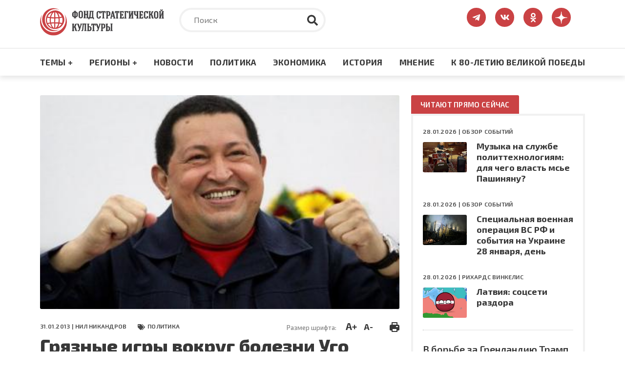

--- FILE ---
content_type: text/html; charset=UTF-8
request_url: https://fondsk.ru/news/2013/01/31/grjaznye-igry-vokrug-bolezni-ugo-chavesa.html
body_size: 95806
content:
<!DOCTYPE html>
<html lang="ru" dir="ltr" prefix="og: https://ogp.me/ns#">
  <head>
    <meta charset="utf-8" />
<meta name="description" content="Нил Никандров - Грязные игры вокруг болезни Уго Чавеса – Фонд стратегической культуры – электронное издание" />
<link rel="canonical" href="https://fondsk.ru/news/2013/01/31/grjaznye-igry-vokrug-bolezni-ugo-chavesa.html" />
<link rel="image_src" href="https://fondsk.ru/sites/default/files/images/news/2013/01/31/2249.jpg" />
<meta property="og:image" content="https://fondsk.ru/sites/default/files/images/news/2013/01/31/2249.jpg" />
<meta name="Generator" content="Drupal 9 (https://www.drupal.org)" />
<meta name="MobileOptimized" content="width" />
<meta name="HandheldFriendly" content="true" />
<meta name="viewport" content="width=device-width, initial-scale=1.0" />
<meta http-equiv="X-UA-Compatible" content="IE=edge" />
<link rel="icon" href="/themes/fondsk/favicon.ico" type="image/vnd.microsoft.icon" />

    <title>Нил Никандров - Грязные игры вокруг болезни Уго Чавеса – Фонд стратегической культуры – электронное издание</title>
    <!-- Favicon  -->
    <link rel="apple-touch-icon" sizes="180x180" href="https://fondsk.ru/themes/fondsk/assets/icons/favicon/apple-touch-icon.png">
    <link rel="icon" type="image/png" sizes="32x32" href="https://fondsk.ru/themes/fondsk/assets/icons/favicon/favicon-32x32.png">
    <link rel="icon" type="image/png" sizes="16x16" href="https://fondsk.ru/themes/fondsk/assets/icons/favicon/favicon-16x16.png">
    <link rel="manifest" href="https://fondsk.ru/themes/fondsk/assets/icons/favicon/site.webmanifest">
    <link rel="mask-icon" href="https://fondsk.ru/themes/fondsk/assets/icons/favicon/safari-pinned-tab.svg" color="#5bbad5">
    <link rel="shortcut icon" href="https://fondsk.ru/themes/fondsk/assets/icons/favicon/favicon.ico">
    <link rel="license" href="https://creativecommons.org/publicdomain/zero/1.0/">
    <meta name="msapplication-TileColor" content="#da532c">
    <meta name="msapplication-config" content="https://fondsk.ru/themes/fondsk/assets/icons/favicon/browserconfig.xml">
    <meta name="theme-color" content="#ffffff">
    <link rel="stylesheet" media="all" href="/sites/default/files/css/css_-Q4n_vDUNhlis7TW6Asb2SslPISmCRo_uDuZUumsgUg.css" />
<link rel="stylesheet" media="all" href="https://cdnjs.cloudflare.com/ajax/libs/font-awesome/4.7.0/css/font-awesome.min.css" />
<link rel="stylesheet" media="all" href="/sites/default/files/css/css_e0hOadL_tVHvyt4FgNSfdbRTw5mPl3YdNyqxdMqU9HE.css" />
<link rel="stylesheet" media="all" href="/sites/default/files/css/css_hsaNUAG_VmkXB4v2cbok9mD8dIEkq1qqzXKaoqQrQOU.css" />
<link rel="stylesheet" media="all" href="https://unpkg.com/aos@2.3.1/dist/aos.css" />
<link rel="stylesheet" media="all" href="/sites/default/files/css/css_2lHATa7ZyBJ4DPDga88h7VzHeHb-feqEg1ee4U3e-6Q.css" />

    
    <script async src="https://widget.sparrow.ru/js/embed.js"></script>
  </head>

  <body>
        <a href="#main-content" class="visually-hidden focusable">
      Перейти к основному содержанию
    </a>

    
      <div class="dialog-off-canvas-main-canvas" data-off-canvas-main-canvas>
    <!-- svg-sprite -->
<svg style="display: none;">
  <symbol id="tg-top" viewbox="0 0 448 512">
    <path
      d="M446.7 98.6l-67.6 318.8c-5.1 22.5-18.4 28.1-37.3 17.5l-103-75.9-49.7 47.8c-5.5 5.5-10.1 10.1-20.7 10.1l7.4-104.9 190.9-172.5c8.3-7.4-1.8-11.5-12.9-4.1L117.8 284 16.2 252.2c-22.1-6.9-22.5-22.1 4.6-32.7L418.2 66.4c18.4-6.9 34.5 4.1 28.5 32.2z" />
  </symbol>
  <symbol id="vk-top" viewbox="0 0 576 512">
    <path
      d="M545 117.7c3.7-12.5 0-21.7-17.8-21.7h-58.9c-15 0-21.9 7.9-25.6 16.7 0 0-30 73.1-72.4 120.5-13.7 13.7-20 18.1-27.5 18.1-3.7 0-9.4-4.4-9.4-16.9V117.7c0-15-4.2-21.7-16.6-21.7h-92.6c-9.4 0-15 7-15 13.5 0 14.2 21.2 17.5 23.4 57.5v86.8c0 19-3.4 22.5-10.9 22.5-20 0-68.6-73.4-97.4-157.4-5.8-16.3-11.5-22.9-26.6-22.9H38.8c-16.8 0-20.2 7.9-20.2 16.7 0 15.6 20 93.1 93.1 195.5C160.4 378.1 229 416 291.4 416c37.5 0 42.1-8.4 42.1-22.9 0-66.8-3.4-73.1 15.4-73.1 8.7 0 23.7 4.4 58.7 38.1 40 40 46.6 57.9 69 57.9h58.9c16.8 0 25.3-8.4 20.4-25-11.2-34.9-86.9-106.7-90.3-111.5-8.7-11.2-6.2-16.2 0-26.2.1-.1 72-101.3 79.4-135.6z" />
  </symbol>
  <symbol id="ok-top" viewbox="0 0 320 512">
    <path
      d="M275.1 334c-27.4 17.4-65.1 24.3-90 26.9l20.9 20.6 76.3 76.3c27.9 28.6-17.5 73.3-45.7 45.7-19.1-19.4-47.1-47.4-76.3-76.6L84 503.4c-28.2 27.5-73.6-17.6-45.4-45.7 19.4-19.4 47.1-47.4 76.3-76.3l20.6-20.6c-24.6-2.6-62.9-9.1-90.6-26.9-32.6-21-46.9-33.3-34.3-59 7.4-14.6 27.7-26.9 54.6-5.7 0 0 36.3 28.9 94.9 28.9s94.9-28.9 94.9-28.9c26.9-21.1 47.1-8.9 54.6 5.7 12.4 25.7-1.9 38-34.5 59.1zM30.3 129.7C30.3 58 88.6 0 160 0s129.7 58 129.7 129.7c0 71.4-58.3 129.4-129.7 129.4s-129.7-58-129.7-129.4zm66 0c0 35.1 28.6 63.7 63.7 63.7s63.7-28.6 63.7-63.7c0-35.4-28.6-64-63.7-64s-63.7 28.6-63.7 64z" />
  </symbol>
  <symbol id="dzen-top" viewBox="0 0 39 40">
    <path d="M31.7931 19.8376C31.7931 19.7155 31.6939 19.6144 31.5717 19.6086C27.1894 19.4426 24.5222 18.8836 22.6564 17.0178C20.7867 15.1481 20.2296 12.479 20.0636 8.08716C20.0598 7.96505 19.9587 7.86584 19.8347 7.86584H19.3234C19.2013 7.86584 19.1002 7.96505 19.0944 8.08716C18.9284 12.4771 18.3714 15.1481 16.5017 17.0178C14.6339 18.8856 11.9686 19.4426 7.5863 19.6086C7.4642 19.6124 7.36499 19.7136 7.36499 19.8376V20.3489C7.36499 20.471 7.4642 20.5721 7.5863 20.5778C11.9686 20.7438 14.6358 21.3028 16.5017 23.1687C18.3675 25.0345 18.9246 27.6961 19.0925 32.0706C19.0963 32.1927 19.1974 32.292 19.3215 32.292H19.8347C19.9568 32.292 20.0579 32.1927 20.0636 32.0706C20.2315 27.6961 20.7886 25.0345 22.6545 23.1687C24.5222 21.3009 27.1875 20.7438 31.5698 20.5778C31.692 20.574 31.7912 20.4729 31.7912 20.3489V19.8376H31.7931Z"></path>
  </symbol>
  <symbol id="rss-foo" viewbox="0 0 448 512">
    <path
      d="M128.081 415.959c0 35.369-28.672 64.041-64.041 64.041S0 451.328 0 415.959s28.672-64.041 64.041-64.041 64.04 28.673 64.04 64.041zm175.66 47.25c-8.354-154.6-132.185-278.587-286.95-286.95C7.656 175.765 0 183.105 0 192.253v48.069c0 8.415 6.49 15.472 14.887 16.018 111.832 7.284 201.473 96.702 208.772 208.772.547 8.397 7.604 14.887 16.018 14.887h48.069c9.149.001 16.489-7.655 15.995-16.79zm144.249.288C439.596 229.677 251.465 40.445 16.503 32.01 7.473 31.686 0 38.981 0 48.016v48.068c0 8.625 6.835 15.645 15.453 15.999 191.179 7.839 344.627 161.316 352.465 352.465.353 8.618 7.373 15.453 15.999 15.453h48.068c9.034-.001 16.329-7.474 16.005-16.504z" />
  </symbol>
  <symbol id="search" viewbox="0 0 512 512">
    <path
      d="M505 442.7L405.3 343c-4.5-4.5-10.6-7-17-7H372c27.6-35.3 44-79.7 44-128C416 93.1 322.9 0 208 0S0 93.1 0 208s93.1 208 208 208c48.3 0 92.7-16.4 128-44v16.3c0 6.4 2.5 12.5 7 17l99.7 99.7c9.4 9.4 24.6 9.4 33.9 0l28.3-28.3c9.4-9.4 9.4-24.6.1-34zM208 336c-70.7 0-128-57.2-128-128 0-70.7 57.2-128 128-128 70.7 0 128 57.2 128 128 0 70.7-57.2 128-128 128z" />
  </symbol>
  <symbol id="tag" viewbox="0 0 640 512">
    <path
      d="M497.941 225.941L286.059 14.059A48 48 0 0 0 252.118 0H48C21.49 0 0 21.49 0 48v204.118a48 48 0 0 0 14.059 33.941l211.882 211.882c18.744 18.745 49.136 18.746 67.882 0l204.118-204.118c18.745-18.745 18.745-49.137 0-67.882zM112 160c-26.51 0-48-21.49-48-48s21.49-48 48-48 48 21.49 48 48-21.49 48-48 48zm513.941 133.823L421.823 497.941c-18.745 18.745-49.137 18.745-67.882 0l-.36-.36L527.64 323.522c16.999-16.999 26.36-39.6 26.36-63.64s-9.362-46.641-26.36-63.64L331.397 0h48.721a48 48 0 0 1 33.941 14.059l211.882 211.882c18.745 18.745 18.745 49.137 0 67.882z" />
  </symbol>
  <symbol id="eye" viewbox="0 0 576 512">
    <path
      d="M572.52 241.4C518.29 135.59 410.93 64 288 64S57.68 135.64 3.48 241.41a32.35 32.35 0 0 0 0 29.19C57.71 376.41 165.07 448 288 448s230.32-71.64 284.52-177.41a32.35 32.35 0 0 0 0-29.19zM288 400a144 144 0 1 1 144-144 143.93 143.93 0 0 1-144 144zm0-240a95.31 95.31 0 0 0-25.31 3.79 47.85 47.85 0 0 1-66.9 66.9A95.78 95.78 0 1 0 288 160z" />
  </symbol>
  <symbol id="arrow-right" viewbox="0 0 448 512">
    <path
      d="M313.941 216H12c-6.627 0-12 5.373-12 12v56c0 6.627 5.373 12 12 12h301.941v46.059c0 21.382 25.851 32.09 40.971 16.971l86.059-86.059c9.373-9.373 9.373-24.569 0-33.941l-86.059-86.059c-15.119-15.119-40.971-4.411-40.971 16.971V216z" />
  </symbol>
  <symbol id="lightning" viewbox="0 0 24 24">
    <path fill-rule="evenodd"
      d="M9,15 L3.91937515,15 L15,1.14921894 L15,9 L20.0806248,9 L9,22.8507811 L9,15 Z M8.08062485,13 L11,13 L11,17.1492189 L15.9193752,11 L13,11 L13,6.85078106 L8.08062485,13 Z" />
  </symbol>
  <symbol id="angle-up" viewbox="0 0 24 24">
    <path
      d="M17,13.41,12.71,9.17a1,1,0,0,0-1.42,0L7.05,13.41a1,1,0,0,0,0,1.42,1,1,0,0,0,1.41,0L12,11.29l3.54,3.54a1,1,0,0,0,.7.29,1,1,0,0,0,.71-.29A1,1,0,0,0,17,13.41Z" />
  </symbol>
  <symbol id="star-filled" viewbox="0 0 20 19">
    <path
      d="M9.99999 0.666626C10.3806 0.666626 10.7282 0.882698 10.8967 1.224L13.2393 5.96976L18.4779 6.73547C18.8545 6.79051 19.1672 7.05452 19.2846 7.41653C19.4019 7.77853 19.3037 8.17579 19.0311 8.44132L15.2412 12.1327L16.1356 17.3476C16.1999 17.7228 16.0457 18.102 15.7377 18.3257C15.4297 18.5494 15.0215 18.5789 14.6845 18.4017L9.99999 15.9381L5.31544 18.4017C4.97852 18.5789 4.57023 18.5494 4.26225 18.3257C3.95428 18.102 3.80003 17.7228 3.86438 17.3476L4.7588 12.1327L0.968922 8.44132C0.696304 8.17579 0.598031 7.77853 0.715409 7.41653C0.832787 7.05452 1.14547 6.79051 1.52203 6.73547L6.76073 5.96976L9.10328 1.224C9.27175 0.882698 9.61937 0.666626 9.99999 0.666626Z" />
  </symbol>
  <symbol id="star-stroke" viewbox="0 0 20 19">
    <path fill-rule="evenodd" clip-rule="evenodd"
      d="M9.99999 0.666626C10.3806 0.666626 10.7282 0.882698 10.8967 1.224L13.2393 5.96976L18.4779 6.73547C18.8545 6.79051 19.1672 7.05452 19.2846 7.41653C19.4019 7.77853 19.3037 8.17579 19.0311 8.44132L15.2412 12.1327L16.1356 17.3476C16.1999 17.7228 16.0457 18.102 15.7377 18.3257C15.4297 18.5494 15.0215 18.5789 14.6845 18.4017L9.99999 15.9381L5.31544 18.4017C4.97852 18.5789 4.57023 18.5494 4.26225 18.3257C3.95428 18.102 3.80003 17.7228 3.86438 17.3476L4.7588 12.1327L0.968922 8.44132C0.696304 8.17579 0.598031 7.77853 0.715409 7.41653C0.832787 7.05452 1.14547 6.79051 1.52203 6.73547L6.76073 5.96976L9.10328 1.224C9.27175 0.882698 9.61937 0.666626 9.99999 0.666626ZM9.99999 3.92588L8.3217 7.32592C8.17616 7.62076 7.89497 7.82522 7.56962 7.87278L3.81507 8.42156L6.53105 11.0669C6.76693 11.2967 6.87459 11.6278 6.81893 11.9523L6.17817 15.6883L9.53454 13.9232C9.82592 13.77 10.1741 13.77 10.4654 13.9232L13.8218 15.6883L13.181 11.9523C13.1254 11.6278 13.233 11.2967 13.4689 11.0669L16.1849 8.42156L12.4304 7.87278C12.105 7.82522 11.8238 7.62076 11.6783 7.32592L9.99999 3.92588Z" />
  </symbol>
</svg>
<!-- /svg-sprite -->
<div class="page">

  <header class="header" role="banner">
  <div class="header__top">
    <div class="container">
      <div class="row">
            <div class="col-xl-3 col-lg-4 col-md-6 col-sm-7">
        <a class="header__logo" href="/" rel="home">
      <img src="/themes/fondsk/assets/img/logo/logo_top.svg" alt="Главная" />
    </a>
      </div>

  <div class="col-xl-6 col-lg-5 d-md-none d-sm-none d-none d-lg-block">
    <div class="header__search search">
      <form class="search-form" action="/search" method="get">
        <input type="text" placeholder="Поиск" class="search-form__input" name="text">
        <input type="hidden" name="searchid" value="6502998">
        <button type="submit" class="search-form__submit">
          <svg class="search-form__icon">
            <use xlink:href="#search"></use>
          </svg>
        </button>
      </form>
    </div>
  </div>
<div id="block-fondsk-header-social" class="col-xl-3 col-lg-3 col-md-6 col-sm-5">
  <div class="social">
		
				
            <a class="social__link" href="https://t.me/fsk_today" target="_blank">
  <svg class="social__icon social__icon--tg">
    <use xlink:href="#tg-top"></use>
  </svg>
</a>

<a class="social__link" href="https://new.vk.com/stratfond" target="_blank">
  <svg class="social__icon social__icon--vk">
    <use xlink:href="#vk-top"></use>
  </svg>
</a>

<a class="social__link" href="https://ok.ru/fondsk" target="_blank">
  <svg class="social__icon social__icon--ok">
    <use xlink:href="#ok-top"></use>
  </svg>
</a>

<a class="social__link" href="https://dzen.ru/fondsk.ru" target="_blank">
  <svg class="social__icon social__icon--dzen">
    <use xlink:href="#dzen-top"></use>
  </svg>
</a>

      </div>
</div>


      </div>
    </div>
  </div>
    <nav role="navigation" aria-labelledby="block-fondsk-main-menu-menu" id="block-fondsk-main-menu" class="header__nav">
            
  <h2 class="visually-hidden" id="block-fondsk-main-menu-menu">Основная навигация</h2>
  

      <div class="container">
    <div class="mobile-wrapper">
      <a class="header__logo--mobile" href="/">
        <img src="https://www.fondsk.ru/themes/fondsk/assets/img/logo/logo_top.svg" alt="logo">
      </a>
      
              <ul data-block-id="fondsk_main_menu" class="header__menu">
              <li>
          <a href="" title="Темы +" class="header__menu-item">Темы +</a>
                                    <div class="header__submenu">
        <div class="container">
          <div class="row">
                        <div class="col-xl-3 col-lg-3 col-md-6">
              <ul>
                                <li>
                  <a href="/spectheme/rossia-afrika.html" title="Россия - Африка" class="header__submenu-item" data-drupal-link-system-path="taxonomy/term/1544">Россия - Африка</a>
                </li>
                                <li>
                  <a href="/spectheme/balkanckij-izlom.html" title="Балканский излом" class="header__submenu-item" data-drupal-link-system-path="taxonomy/term/1507">Балканский излом</a>
                </li>
                                <li>
                  <a href="/spectheme/belorussija-pod-udarom.html" title="Будущее Белоруссии" class="header__submenu-item" data-drupal-link-system-path="taxonomy/term/1511">Будущее Белоруссии</a>
                </li>
                              </ul>
            </div>
                        <div class="col-xl-3 col-lg-3 col-md-6">
              <ul>
                                <li>
                  <a href="/spectheme/blizhnevostochnyj-uzel.html" title="Ближневосточный узел" class="header__submenu-item" data-drupal-link-system-path="taxonomy/term/1504">Ближневосточный узел</a>
                </li>
                                <li>
                  <a href="/spectheme/kavkaz.html" title="Кавказ" class="header__submenu-item" data-drupal-link-system-path="taxonomy/term/1498">Кавказ</a>
                </li>
                                <li>
                  <a href="/spectheme/centralnaja-azija.html" title="Центральная Азия" class="header__submenu-item" data-drupal-link-system-path="taxonomy/term/1499">Центральная Азия</a>
                </li>
                              </ul>
            </div>
                        <div class="col-xl-3 col-lg-3 col-md-6">
              <ul>
                                <li>
                  <a href="/spectheme/velikaja-pobeda.html" title="Великая победа" class="header__submenu-item" data-drupal-link-system-path="taxonomy/term/1512">Великая победа</a>
                </li>
                                <li>
                  <a href="/spectheme/krizis-v-evrope.html" title="Кризис в Европе" class="header__submenu-item" data-drupal-link-system-path="taxonomy/term/1505">Кризис в Европе</a>
                </li>
                                <li>
                  <a href="/spectheme/oborona-i-bezopasnost.html" title="Оборона и безопастность" class="header__submenu-item" data-drupal-link-system-path="taxonomy/term/1509">Оборона и безопастность</a>
                </li>
                              </ul>
            </div>
                        <div class="col-xl-3 col-lg-3 col-md-6">
              <ul>
                                <li>
                  <a href="/spectheme/pravoslavie.html" title="Православие" class="header__submenu-item" data-drupal-link-system-path="taxonomy/term/1510">Православие</a>
                </li>
                                <li>
                  <a href="/spectheme/usa-biznes-i-politika.html" title="США: бизнес и политика" class="header__submenu-item" data-drupal-link-system-path="taxonomy/term/1506">США: бизнес и политика</a>
                </li>
                                <li>
                  <a href="/spectheme/ukraina-i-donbass.html" title="Конфликт на Украине" class="header__submenu-item" data-drupal-link-system-path="taxonomy/term/1503">Конфликт на Украине</a>
                </li>
                              </ul>
            </div>
                        <div class="col-xl-3 col-lg-3 col-md-6">
              <ul>
                                <li>
                  <a href="/spectheme/energetika.html" title="Энергетика" class="header__submenu-item" data-drupal-link-system-path="taxonomy/term/1508">Энергетика</a>
                </li>
                                <li>
                  <a href="/spectheme/kolonialism.html" title="КОЛОНИАЛИЗМ ВЧЕРА И СЕГОДНЯ" class="header__submenu-item" data-drupal-link-system-path="taxonomy/term/1589">КОЛОНИАЛИЗМ ВЧЕРА И СЕГОДНЯ</a>
                </li>
                                <li>
                  <a href="/spectheme/pole-bitvy-2024.html" class="header__submenu-item" data-drupal-link-system-path="taxonomy/term/1569">ПОЛЯ БИТВЫ 2024</a>
                </li>
                              </ul>
            </div>
                      </div>
        </div>
      </div>
      
                  </li>
              <li>
          <a href="" title="Регионы +" class="header__menu-item">Регионы +</a>
                                    <div class="header__submenu">
        <div class="container">
          <div class="row">
                        <div class="col-xl-3 col-lg-3 col-md-6">
              <ul>
                                <li>
                  <a href="/regions/usa-and-canada.html" title="США и Канада" class="header__submenu-item" data-drupal-link-system-path="taxonomy/term/1482">США и Канада</a>
                </li>
                                <li>
                  <a href="/regions/latinskaja-amerika.html" title="Латинская Америка" class="header__submenu-item" data-drupal-link-system-path="taxonomy/term/1485">Латинская Америка</a>
                </li>
                                <li>
                  <a href="/regions/evropa-i-grenlandija.html" title="Европа" class="header__submenu-item" data-drupal-link-system-path="taxonomy/term/1483">Европа</a>
                </li>
                              </ul>
            </div>
                        <div class="col-xl-3 col-lg-3 col-md-6">
              <ul>
                                <li>
                  <a href="/regions/russia-and-sng.html" title="Россия и СНГ" class="header__submenu-item" data-drupal-link-system-path="taxonomy/term/1489">Россия и СНГ</a>
                </li>
                                <li>
                  <a href="/regions/aziatsko-tihookeanskij-region.html" title="Азиатско-Тихоокеанский регион" class="header__submenu-item" data-drupal-link-system-path="taxonomy/term/1484">Азиатско-Тихоокеанский регион</a>
                </li>
                                <li>
                  <a href="/regions/near-and-middle-east.html" title="Ближний и Средний Восток" class="header__submenu-item" data-drupal-link-system-path="taxonomy/term/1486">Ближний и Средний Восток</a>
                </li>
                              </ul>
            </div>
                        <div class="col-xl-3 col-lg-3 col-md-6">
              <ul>
                                <li>
                  <a href="/regions/south-asia.html" title="Южная Азия" class="header__submenu-item" data-drupal-link-system-path="taxonomy/term/1487">Южная Азия</a>
                </li>
                                <li>
                  <a href="/regions/afrika.html" title="Африка" class="header__submenu-item" data-drupal-link-system-path="taxonomy/term/1488">Африка</a>
                </li>
                              </ul>
            </div>
                      </div>
        </div>
      </div>
      
                  </li>
              <li>
          <a href="/rubrics/novosti.html" title="Новости" class="header__menu-item" data-drupal-link-system-path="taxonomy/term/1495">Новости</a>
                  </li>
              <li>
          <a href="/rubrics/politics.html" title="Политика" class="header__menu-item" data-drupal-link-system-path="taxonomy/term/1490">Политика</a>
                  </li>
              <li>
          <a href="/rubrics/economics.html" title="Экономика" class="header__menu-item" data-drupal-link-system-path="taxonomy/term/1491">Экономика</a>
                  </li>
              <li>
          <a href="/rubrics/history-culture.html" title="Культура" class="header__menu-item" data-drupal-link-system-path="taxonomy/term/1492">История</a>
                  </li>
              <li>
          <a href="/rubrics/mnenie.html" title="Мнение" class="header__menu-item" data-drupal-link-system-path="taxonomy/term/1494">Мнение</a>
                  </li>
              <li>
          <a href="/spectheme/velikaja-pobeda.html" title="Материалы к 80-летию Великой Победы" class="header__menu-item" data-drupal-link-system-path="taxonomy/term/1512">К 80-ЛЕТИЮ ВЕЛИКОЙ ПОБЕДЫ</a>
                  </li>
            </ul>
      



      <div class="btn-menu" title="Меню">
        <div class="btn-row"></div>
        <div class="btn-row"></div>
        <div class="btn-row"></div>
      </div>
    </div>
  </div>

    </nav>
<nav role="navigation" aria-labelledby="block-fondsk-mobile-main-menu-menu" id="block-fondsk-mobile-main-menu" class="mobile-nav">
          
              <ul data-block-id="fondsk_mobile_main_menu" class="mobile__menu">
              <li class="drop-down">
          <a href="" title="Темы +" class="mobile__menu-item">Темы +</a>
                                    <ul data-block-id="fondsk_mobile_main_menu" class="mobile__menu mobile__submenu">
                <li>
          <a href="/spectheme/rossia-afrika.html" title="Россия - Африка" class="mobile__submenu-item" data-drupal-link-system-path="taxonomy/term/1544">Россия - Африка</a>
        </li>
                <li>
          <a href="/spectheme/balkanckij-izlom.html" title="Балканский излом" class="mobile__submenu-item" data-drupal-link-system-path="taxonomy/term/1507">Балканский излом</a>
        </li>
                <li>
          <a href="/spectheme/belorussija-pod-udarom.html" title="Будущее Белоруссии" class="mobile__submenu-item" data-drupal-link-system-path="taxonomy/term/1511">Будущее Белоруссии</a>
        </li>
                <li>
          <a href="/spectheme/blizhnevostochnyj-uzel.html" title="Ближневосточный узел" class="mobile__submenu-item" data-drupal-link-system-path="taxonomy/term/1504">Ближневосточный узел</a>
        </li>
                <li>
          <a href="/spectheme/kavkaz.html" title="Кавказ" class="mobile__submenu-item" data-drupal-link-system-path="taxonomy/term/1498">Кавказ</a>
        </li>
                <li>
          <a href="/spectheme/centralnaja-azija.html" title="Центральная Азия" class="mobile__submenu-item" data-drupal-link-system-path="taxonomy/term/1499">Центральная Азия</a>
        </li>
                <li>
          <a href="/spectheme/velikaja-pobeda.html" title="Великая победа" class="mobile__submenu-item" data-drupal-link-system-path="taxonomy/term/1512">Великая победа</a>
        </li>
                <li>
          <a href="/spectheme/krizis-v-evrope.html" title="Кризис в Европе" class="mobile__submenu-item" data-drupal-link-system-path="taxonomy/term/1505">Кризис в Европе</a>
        </li>
                <li>
          <a href="/spectheme/oborona-i-bezopasnost.html" title="Оборона и безопастность" class="mobile__submenu-item" data-drupal-link-system-path="taxonomy/term/1509">Оборона и безопастность</a>
        </li>
                <li>
          <a href="/spectheme/pravoslavie.html" title="Православие" class="mobile__submenu-item" data-drupal-link-system-path="taxonomy/term/1510">Православие</a>
        </li>
                <li>
          <a href="/spectheme/usa-biznes-i-politika.html" title="США: бизнес и политика" class="mobile__submenu-item" data-drupal-link-system-path="taxonomy/term/1506">США: бизнес и политика</a>
        </li>
                <li>
          <a href="/spectheme/ukraina-i-donbass.html" title="Конфликт на Украине" class="mobile__submenu-item" data-drupal-link-system-path="taxonomy/term/1503">Конфликт на Украине</a>
        </li>
                <li>
          <a href="/spectheme/energetika.html" title="Энергетика" class="mobile__submenu-item" data-drupal-link-system-path="taxonomy/term/1508">Энергетика</a>
        </li>
                <li>
          <a href="/spectheme/kolonialism.html" title="КОЛОНИАЛИЗМ ВЧЕРА И СЕГОДНЯ" class="mobile__submenu-item" data-drupal-link-system-path="taxonomy/term/1589">КОЛОНИАЛИЗМ ВЧЕРА И СЕГОДНЯ</a>
        </li>
                <li>
          <a href="/spectheme/pole-bitvy-2024.html" class="mobile__submenu-item" data-drupal-link-system-path="taxonomy/term/1569">ПОЛЯ БИТВЫ 2024</a>
        </li>
              </ul>
      
                  </li>
              <li class="drop-down">
          <a href="" title="Регионы +" class="mobile__menu-item">Регионы +</a>
                                    <ul data-block-id="fondsk_mobile_main_menu" class="mobile__menu mobile__submenu">
                <li>
          <a href="/regions/usa-and-canada.html" title="США и Канада" class="mobile__submenu-item" data-drupal-link-system-path="taxonomy/term/1482">США и Канада</a>
        </li>
                <li>
          <a href="/regions/latinskaja-amerika.html" title="Латинская Америка" class="mobile__submenu-item" data-drupal-link-system-path="taxonomy/term/1485">Латинская Америка</a>
        </li>
                <li>
          <a href="/regions/evropa-i-grenlandija.html" title="Европа" class="mobile__submenu-item" data-drupal-link-system-path="taxonomy/term/1483">Европа</a>
        </li>
                <li>
          <a href="/regions/russia-and-sng.html" title="Россия и СНГ" class="mobile__submenu-item" data-drupal-link-system-path="taxonomy/term/1489">Россия и СНГ</a>
        </li>
                <li>
          <a href="/regions/aziatsko-tihookeanskij-region.html" title="Азиатско-Тихоокеанский регион" class="mobile__submenu-item" data-drupal-link-system-path="taxonomy/term/1484">Азиатско-Тихоокеанский регион</a>
        </li>
                <li>
          <a href="/regions/near-and-middle-east.html" title="Ближний и Средний Восток" class="mobile__submenu-item" data-drupal-link-system-path="taxonomy/term/1486">Ближний и Средний Восток</a>
        </li>
                <li>
          <a href="/regions/south-asia.html" title="Южная Азия" class="mobile__submenu-item" data-drupal-link-system-path="taxonomy/term/1487">Южная Азия</a>
        </li>
                <li>
          <a href="/regions/afrika.html" title="Африка" class="mobile__submenu-item" data-drupal-link-system-path="taxonomy/term/1488">Африка</a>
        </li>
              </ul>
      
                  </li>
              <li>
          <a href="/rubrics/novosti.html" title="Новости" class="mobile__menu-item" data-drupal-link-system-path="taxonomy/term/1495">Новости</a>
                  </li>
              <li>
          <a href="/rubrics/politics.html" title="Политика" class="mobile__menu-item" data-drupal-link-system-path="taxonomy/term/1490">Политика</a>
                  </li>
              <li>
          <a href="/rubrics/economics.html" title="Экономика" class="mobile__menu-item" data-drupal-link-system-path="taxonomy/term/1491">Экономика</a>
                  </li>
              <li>
          <a href="/rubrics/history-culture.html" title="Культура" class="mobile__menu-item" data-drupal-link-system-path="taxonomy/term/1492">История</a>
                  </li>
              <li>
          <a href="/rubrics/mnenie.html" title="Мнение" class="mobile__menu-item" data-drupal-link-system-path="taxonomy/term/1494">Мнение</a>
                  </li>
              <li>
          <a href="/spectheme/velikaja-pobeda.html" title="Материалы к 80-летию Великой Победы" class="mobile__menu-item" data-drupal-link-system-path="taxonomy/term/1512">К 80-ЛЕТИЮ ВЕЛИКОЙ ПОБЕДЫ</a>
                  </li>
            </ul>
      


  </nav>


</header>

      <div class="container">
        <div data-drupal-messages-fallback class="hidden"></div>


    </div>
  
  
  

  <section class="content" role="main">
    <a id="main-content" tabindex="-1"></a>
    <div class="container">
      <div class="row">
        <div class="col-xl-8 col-lg-8">
              
  <div data-history-node-id="2249" role="article" class="article">
    <header class="article__top">
            <div class="article__img">
                <img src="/sites/default/files/styles/news_full/public/images/news/2013/01/31/2249.jpg?itok=IoZw1UFh" alt="" />


              </div>
      
      <div class="article__meta-box">
        <div class="article__meta meta">
          <span class="data meta__item">
            31.01.2013 |
                        <a href="/authors/nil-nikandrov.html">Нил НИКАНДРОВ</a>
                      </span>
                    <div class="tag meta__item">
            <a href="/rubrics/politics.html">
              Политика
            </a>
          </div>
                  </div>
        <div class="size-and-print">
          <div class="size">
            <span>Размер шрифта:</span>
            <a href="#" class="plus" title="Увеличить шрифт">A+</a>
            <a href="#" class="minus" title="Уменьшить шрифт">A-</a>
          </div>
          <div class="print">
            <a href="/news/2013/01/31/grjaznye-igry-vokrug-bolezni-ugo-chavesa.html?print" title="Версия для печати" target="_blank">
              <img src="/themes/fondsk/assets/icons/article/print.svg" alt="print">
            </a>
          </div>
        </div>
      </div>

      
      <h1 class="article__title">
        <span>Грязные игры вокруг болезни Уго Чавеса</span>

      </h1>
      

          </header>

        <div class="banners">
      <div class="row">
          <div class="col-xl-6 col-lg-6 col-md-6">
	<div class="banners-item banners-item--sm">
		<img data-aos="flip-left" class="banners-item__icon banners-item__icon--sm"
			src="/themes/fondsk/assets/icons/article/banners/telegram.svg" alt="telegram">
		<div class="banners-item__wrapper">
			<div class="banners-item__title">Более 60 000 подписчиков!</div>
			<div class="banners-item__descr">Подпишитесь на наш <span>Телеграм</span> <br>
				Больше
				аналитики, больше новостей!</div>
			<a href="https://t.me/fsk_today" target="_blank" class="btn btn--sm">Подписаться</a>
		</div>
	</div>
</div>
<div class="ol-xl-6 col-lg-6 col-md-6">
	<div class="banners-item banners-item--sm">
		<img data-aos="flip-left" class="banners-item__icon banners-item__icon--sm"
			src="/themes/fondsk/assets/icons/article/banners/zen.svg" alt="dzen">
		<div class="banners-item__wrapper">
			<div class="banners-item__title">Более 120 000 подписчиков!</div>
			<div class="banners-item__descr">Подпишитесь на <span>Яндекс Дзен</span> <br> Больше
				аналитики, больше новостей!</div>
			<a href="https://zen.yandex.ru/media/fondsk.ru" target="_blank"
				class="btn btn--sm">Подписаться</a>
		</div>
	</div>
</div>

      </div>
    </div>
    
    <div class="article__content">
      <div class="sticky">
        <div class="social-v-share">
          <a class="social-v-share__link" href="https://t.me/fsk_today" target="_blank" title="Телеграм">
            <img src="/themes/fondsk/assets/icons/sidebar/telegram.svg" alt="telegram">
          </a>
          <a class="social-v-share__link" href="https://new.vk.com/stratfond" target="_blank" title="ВКонтакте">
            <img src="/themes/fondsk/assets/icons/sidebar/vk.svg" alt="vkontakte">
          </a>
          <a class="social-v-share__link" href="https://ok.ru/fondsk" target="_blank" title="Одноклассники">
            <img src="/themes/fondsk/assets/icons/sidebar/ok.svg" alt="odnoklassniki">
          </a>
          <a class="social-v-share__link" id ="copy-clipboard" href="https://fondsk.ru/news/2013/01/31/grjaznye-igry-vokrug-bolezni-ugo-chavesa.html" title="Ссылка">
            <img src="/themes/fondsk/assets/icons/article/link.svg" alt="Ссылка">
          </a>
        </div>
      </div>

        <p style="text-align: justify;">	Несмотря на ежедневные и всё более оптимистичные бюллетени правительства Венесуэлы о состоянии здоровья президента <a href="https://www.fondsk.ru/news/2012/12/19/chaves-venesuela-na-poroge-novyh-ispytanij.html" target="_blank">Уго Чавеса</a>, враждебная пропагандистская кампания по поводу его &laquo;недееспособности&raquo; раскручивается в глобальном масштабе. Нетрудно догадаться, какие ведомства в Соединённых Штатах организуют и координируют некрофильские акции: Госдепартамент, ЦРУ, различные службы по ведению информационно-психологической войны. К операции &laquo;Убить Чавеса&raquo; подключены СМИ, НПО, подконтрольные блогеры, многочисленная агентура влияния&hellip;</p><p style="text-align: justify;">	Одна из акций <a href="https://www.fondsk.ru/news/2013/01/12/specsluzhby-usa-gotovjatsja-k-krizisnomu-razvitiu-sobytij-v-venesuele.html" target="_blank">грязной войны против Чавеса</a> и боливарианского руководства была проведена 16 января с.г. в Организации американских государств. Представитель Панамы Гильермо Кочес выступил с речью по поводу якобы имевшего место &laquo;нарушения Конституции&raquo; в Венесуэле, когда инаугурация Чавеса была отложена в связи с его болезнью. Вступление в должность было намечено на 10 января, но Верховный суд решил перенести эту формальную процедуру на более отдалённый срок.</p><p style="text-align: justify;">	Казалось бы, какие могут быть вопросы: Верховный суд суверенного государства принял решение. Публично оспаривать его правомерность с трибуны ОАГ - разве это не вмешательство во внутренние дела Венесуэлы? Но панамский представитель Кочес подверг сомнению заключение Верховного суда, прикрываясь положениями Межамериканской демократической хартии. Заодно он разъяснил, какая страна не отвечает стандартам демократии в Западном полушарии. &laquo;Демократия и её ценности, - сказал Кочес, - должны быть превыше всего. Только одна страна в нашей Америке находится на обочине этой организации просто потому, что не желает признать принципы, которые всеми нами положены в основу Хартии&raquo;. Этот вводный пассаж Кочеса в отношении Кубы, изгнанной в своё время из ОАГ по указке США, недвусмысленно указал на заказчика его обвинительной речи по адресу Венесуэлы и тех стран континента, которые дают отпор гегемонистским устремлениям США.</p><p style="text-align: justify;">	В своём выступлении Кочес поставил в один ряд с боливарианским правительством диктатуры прошлого &ndash; Стресснера, Батисты, Трухильо и Сомосы. Панамский представитель заметил, что в странах с подлинной демократией без каких-либо ограничений обсуждаются внутренние проблемы, в том числе состояние здоровья лидеров. Кочес выразил сомнения в том, что венесуэльское руководство сообщает народу полную и достоверную информацию о болезни Чавеса. Панамский дипломат призвал коллег проявить принципиальность в этом вопросе, чтобы не стать соучастниками нарушения Конституции в Венесуэле.</p><p style="text-align: justify;">	Скандальная и злонамеренная речь Кочеса вызвала незамедлительную отповедь представителя Венесуэлы в ОАГ Роя Чадертона: &laquo;Нынешний посол правительства Панамы, вы не являетесь ни политиком, ни дипломатом, ни джентльменом, вы &ndash; невежа&raquo;. Чадертон выразил сомнение в том, что правительство Панамы санкционировало подобное выступление Кочеса. Прозвучали и такие слова: &laquo;Я предпочитаю говорить с хозяином цирка, а не с клоуном&raquo;. Под &laquo;хозяином цирка&raquo; венесуэльский дипломат подразумевал, конечно, Госдепартамент. Более трёх лет Кочес изо дня в день противодействовал представителям стран ALBA (Боливарианского альянса народов Латинской Америки) в ОАГ. Вряд ли такая конфронтация отвечала внешнеполитическим интересам Панамы, а вот североамериканским (США и Канады)&nbsp; -&nbsp; соответствовала, без какого-либо сомнения, стопроцентно. Долгое время такого рода выходки сходили Кочесу с рук, но на этот раз он оскорбил не только Венесуэлу. Досталось даже председателю ОАГ чилийцу Хосе Мигелю Инсульсе, якобы потворствующему разрушительным тенденциям в организации.</p><p style="text-align: justify;">	На следующий день после выступления в ОАГ Кочес решением президента Рикардо Мартинелли был уволен. Выяснилось, что дипломат накануне своей речи в ОАГ получил инструкции от министра иностранных дел и по телефону, и в письменной форме: воздержаться от полемики с венесуэльским представителем и делегатами стран ALBA. Такие конкретные указания Кочес получал редко. Очевидно, в МИД Панамы стало известно, что Госдепартамент с подачи Кочеса намерен инициировать в ОАГ дискуссию по &laquo;венесуэльской проблеме&raquo;. Предупреждение своего начальства Кочес проигнорировал, чем фактически подтвердил, что главным своим работодателем считает Госдепартамент. Иначе трудно объяснить, почему панамский дипломат оказывает поддержку радикальным венесуэльским оппозиционерам, даёт интервью враждебным режиму газетам &laquo;Универсаль&raquo;, &laquo;Насьональ&raquo; и телеканалу &laquo;Глобовисьон&raquo;, не проявляя разборчивости по части формулировок (говоря о Чавесе, Кочес называл его &laquo;полностью парализованным&raquo;, &laquo;умирающим&raquo;, &laquo;недееспособным&raquo;).</p><p style="text-align: justify;">	Сразу же после увольнения Кочес приложил руку к распространению фальшивого видеосюжета с &laquo;Чавесом на операционном столе&raquo;. Трудно поверить, что публикация этой фальшивки была импровизацией.</p><p style="text-align: justify;">	Итальянский журналист Томмассо Дебенедетти наткнулся в YouTube на видеосъемку хирургической операции, сделанной в 2008 году человеку, похожему на Чавеса. Журналист изготовил фотографии и предложил приобрести их за несколько тысяч евро нескольким европейским газетам. Клюнула редакция испанской газеты &laquo;Эль Паис&raquo;, которая давно ведёт информационную войну против &laquo;режима Чавеса&raquo;.</p><p style="text-align: justify;">	По утверждению руководства газеты, они перепроверили подлинность фотографий. В частности, через Моисеса Наима, венесуэльского политика и журналиста, живущего в США, и кубинскую блогершу Йоани Санчес, которую, напомним, считают ретранслятором активных мероприятий ЦРУ на острове. А могут ли быть объективными люди, посвятившие себя борьбе с &laquo;диктаторскими режимами&raquo; в Венесуэле и на Кубе? Они подтвердили подлинность снимков, и газета &laquo;Эль Паис&raquo; вышла с фотографией &laquo;Чавеса на операции&raquo;. Что и требовалось. Спецслужбы США обычно используют &laquo;Эль Паис&raquo;, &laquo;Эль Мундо&raquo;, &laquo;ABC&raquo; и другие ведущие газеты Испании для распространения целевых материалов на Латинскую Америку.</p><p style="text-align: justify;">	Венесуэльский тележурналист Вальтер Мартинес в авторской программе &laquo;Досье&raquo; разоблачил фальшивку. В редакции &laquo;Эль Паис&raquo; началась паника. Тираж газеты пришлось срочно отзывать и нести дополнительные затраты на перепечатку.</p><p style="text-align: justify;">	Из Майами, где обосновалась колония радикальных противников боливарианского режима, самозваный &laquo;лечащий доктор Чавеса&raquo; Хосе Рафаэль Маркина распространяет выдумки о болезни президента, его физическом состоянии и перспективах излечения. Своими twitter-публикациями Маркина добился определённой известности в кругах, организующих информационные атаки на Венесуэлу. За несколько месяцев Маркина распространил более 150 ложных сообщений о болезни президента, формируя у читателей пессимистическую перспективу развития событий, а именно: клиническая картина ухудшается с каждым днём; кубинские специалисты не в состоянии справиться с возникающими проблемами; фатальный исход предрешён; без властной руки диктатора процесс ослабления центральной власти в Венесуэле неизбежен - вплоть до полной утраты управляемости. Подобного рода сообщения подхватываются противниками Чавеса, тиражируются социальными сетями и воспроизводятся СМИ под видом &laquo;достоверных сведений из надёжных источников на Кубе&raquo;. Из этих мутных потоков черпает &laquo;надёжные данные&raquo; корреспондент газеты &laquo;ABC&raquo; в Нью-Йорке Эмили Бласко (Emili Blasco), агент ЦРУ, используемый для координации подрывных операций против Венесуэлы.</p><p style="text-align: justify;">	Подстёгиваемая извне венесуэльская оппозиция требует поездки в Гавану &laquo;заслуживающих доверия лиц, включая депутатов и врачей&raquo;. Мотивируется необходимость этой акции тем, что президент, &laquo;если он жив&raquo;, &laquo;фактически интернирован&raquo; на острове и находится &laquo;под полным контролем кубинцев, которые управляют Венесуэлой через своих агентов - вице-президента Николаса Мадуро и председателя Национальной ассамблеи Дьосдадо Кабельо&raquo;. Шумиха по поводу необходимости спасения Чавеса из &laquo;кубинского плена&raquo; - характерный пример из серии чёрных пропагандистских операций.</p><p style="text-align: justify;">	Председатель Национальной ассамблеи Венесуэлы Дьосдадо Кабельо так сказал об официальном подходе к освещению болезни Чавеса: &laquo;Мы уверены, что наилучший способ информирования народа, не вызывая у него беспокойства, - говорить правду. Оппозиция хотела бы услышать только одно, что с президентом произошло несчастье. Поэтому всё, чтобы мы ни говорили, они подвергают сомнению. У них большой опыт в сочинении лживых версий. Они пытаются деморализовать народ и чавистов&raquo;. Кабельо отметил, что Чавес во время беседы с ним в Гаване с удовлетворением узнал о манифестациях в поддержку боливарианской революции и его как действующего президента. Чавес призвал сторонников &laquo;не терять бдительности в условиях заговора империализма и правых сил и побеждать ложь словами правды&raquo;.<br />	&nbsp;</p>

    </div>

    
    <footer class="article__bottom">
      <div class="rate-widget fivestar"><form class="node-news-2249-fivestar-news-rating-0 vote-form" id="rate-widget-base-form" data-drupal-selector="node-news-2249-fivestar-news-rating-0" action="/news/2013/01/31/grjaznye-igry-vokrug-bolezni-ugo-chavesa.html" method="post" accept-charset="UTF-8">
  <div class="rating">
    <div class="rating__title">Оцените статью</div>
  
  <div class="rating__wrapper">
    <div class="fivestar-rating-wrapper rate-enabled" can-edit="true"><div class="form-item js-form-item form-type-radio js-form-type-radio form-item-value js-form-item-value">
  <label class="form-item js-form-item form-type-radio js-form-type-radio form-item-value js-form-item-value rating-label fivestar-rating-label fivestar-rating-label-1"><input twig-suggestion="rating-input" class="rating-input fivestar-rating-input fivestar-rating-input-1 form-radio" data-drupal-selector="edit-value-1" type="radio" id="edit-value-1" name="value" value="1" />

  </label>
    </div>
<div class="form-item js-form-item form-type-radio js-form-type-radio form-item-value js-form-item-value">
  <label class="form-item js-form-item form-type-radio js-form-type-radio form-item-value js-form-item-value rating-label fivestar-rating-label fivestar-rating-label-2"><input twig-suggestion="rating-input" class="rating-input fivestar-rating-input fivestar-rating-input-2 form-radio" data-drupal-selector="edit-value-2" type="radio" id="edit-value-2" name="value" value="2" />

  </label>
    </div>
<div class="form-item js-form-item form-type-radio js-form-type-radio form-item-value js-form-item-value">
  <label class="form-item js-form-item form-type-radio js-form-type-radio form-item-value js-form-item-value rating-label fivestar-rating-label fivestar-rating-label-3"><input twig-suggestion="rating-input" class="rating-input fivestar-rating-input fivestar-rating-input-3 form-radio" data-drupal-selector="edit-value-3" type="radio" id="edit-value-3" name="value" value="3" />

  </label>
    </div>
<div class="form-item js-form-item form-type-radio js-form-type-radio form-item-value js-form-item-value">
  <label class="form-item js-form-item form-type-radio js-form-type-radio form-item-value js-form-item-value rating-label fivestar-rating-label fivestar-rating-label-4"><input twig-suggestion="rating-input" class="rating-input fivestar-rating-input fivestar-rating-input-4 form-radio" data-drupal-selector="edit-value-4" type="radio" id="edit-value-4" name="value" value="4" />

  </label>
    </div>
<div class="form-item js-form-item form-type-radio js-form-type-radio form-item-value js-form-item-value">
  <label class="form-item js-form-item form-type-radio js-form-type-radio form-item-value js-form-item-value rating-label fivestar-rating-label fivestar-rating-label-5"><input twig-suggestion="rating-input" class="rating-input fivestar-rating-input fivestar-rating-input-5 form-radio" data-drupal-selector="edit-value-5" type="radio" id="edit-value-5" name="value" value="5" />

  </label>
      <div class="rating-option-result">0.0</div>
    </div>
</div><input autocomplete="off" data-drupal-selector="form-pcoyfn60dh07glomvmkydh65a8dru88ljk2w5sqlk-8" type="hidden" name="form_build_id" value="form-pCOyfN60Dh07gloMvMKydh65a8dRU88LJk2w5sqLK_8" />
<input data-drupal-selector="edit-node-news-2249-fivestar-news-rating-0" type="hidden" name="form_id" value="node_news_2249_fivestar_news_rating_0" />
<input class="fivestar-rating-submit button button--primary js-form-submit form-submit" data-drupal-selector="edit-submit" type="submit" id="edit-submit--2" name="op" value="Сохранить" />

      </div>

  </div>

</form>
</div>


      <div class="banners">
        <div class="row">
            <div class="col-xl-6 col-lg-6 col-md-6">
	<div class="banners-item banners-item--sm">
		<img data-aos="flip-left" class="banners-item__icon banners-item__icon--sm"
			src="/themes/fondsk/assets/icons/article/banners/telegram.svg" alt="telegram">
		<div class="banners-item__wrapper">
			<div class="banners-item__title">Более 60 000 подписчиков!</div>
			<div class="banners-item__descr">Подпишитесь на наш <span>Телеграм</span> <br>
				Больше
				аналитики, больше новостей!</div>
			<a href="https://t.me/fsk_today" target="_blank" class="btn btn--sm">Подписаться</a>
		</div>
	</div>
</div>
<div class="ol-xl-6 col-lg-6 col-md-6">
	<div class="banners-item banners-item--sm">
		<img data-aos="flip-left" class="banners-item__icon banners-item__icon--sm"
			src="/themes/fondsk/assets/icons/article/banners/zen.svg" alt="dzen">
		<div class="banners-item__wrapper">
			<div class="banners-item__title">Более 120 000 подписчиков!</div>
			<div class="banners-item__descr">Подпишитесь на <span>Яндекс Дзен</span> <br> Больше
				аналитики, больше новостей!</div>
			<a href="https://zen.yandex.ru/media/fondsk.ru" target="_blank"
				class="btn btn--sm">Подписаться</a>
		</div>
	</div>
</div>

        </div>
      </div>

      <div class="article-tags">
        <div class="row">
          <div class="col-xl-6 col-lg-6 col-md-6 col-sm-12">
            <div class="article-tags__wrapper">
                                          <a class="article-tags__item" href="/tags/usa.html">
                США
              </a>
                            <a class="article-tags__item" href="/tags/venesuela.html">
                Венесуэла
              </a>
                            <a class="article-tags__item" href="/tags/cia.html">
                ЦРУ
              </a>
                            <a class="article-tags__item" href="/tags/kuba.html">
                Куба
              </a>
                            <a class="article-tags__item" href="/tags/chaves.html">
                Чавес
              </a>
                            <a class="article-tags__item" href="/tags/latinskaja-amerika.html">
                Латинская Америка
              </a>
                                        </div>
          </div>

          <div class="ol-xl-6 col-lg-6 col-md-6 col-sm-12">
            <div class="social-h-share">
              <a class="social-h-share__link" href="https://t.me/fsk_today" target="_blank" title="Телеграм">
                <img src="/themes/fondsk/assets/icons/sidebar/telegram.svg" alt="telegram">
              </a>
              <a class="social-h-share__link" href="https://new.vk.com/stratfond" target="_blank" title="ВКонтакте">
                <img src="/themes/fondsk/assets/icons/sidebar/vk.svg" alt="vkontakte">
              </a>
              <a class="social-h-share__link" href="https://ok.ru/fondsk" target="_blank" title="Одноклассники">
                <img src="/themes/fondsk/assets/icons/sidebar/ok.svg" alt="odnoklassniki">
              </a>
              <a class="social-h-share__link" id ="copy-clipboard" href="https://fondsk.ru/news/2013/01/31/grjaznye-igry-vokrug-bolezni-ugo-chavesa.html" title="Ссылка">
                <img src="/themes/fondsk/assets/icons/article/link.svg" alt="Ссылка">
              </a>
            </div>
          </div>
        </div>
      </div>
    </footer>
  </div>



            <div id="block-fondsk-similar-news" class="short-news news-block">
  
            <a class="label-link short-news__label-link" href="/rubrics/politics.html">
        Другие материалы
      </a>
        
  <div class="short-news__content">
    <div style="padding-top: 2em;">
            <div class="row">
          <!-- article -->
  <div class="col-xl-4 col-lg-4 col-md-6 col-sm-6">
		<article class="news-feed__item short-news__item">
      <a href="/news/2026/01/28/latviya-socseti-razdora.html" class="news-feed__img short-news__img">
                <img src="/sites/default/files/styles/thumbnail_similar_news/public/images/news/2026/01/28/latvia280126.jpg?itok=tNJhcLD1" width="270" height="170" alt="" loading="lazy" />


      </a>
      <div class="meta">
        <span class="data meta__item">
          28.01.2026 |
          <a href="/authors/rikhards-vinkelis.html">Рихардс ВИНКЕЛИС</a>
        </span>
      </div>
      <h3 class="news-feed__header short-news__header">
        <a href="/news/2026/01/28/latviya-socseti-razdora.html">
          Латвия: соцсети раздора
        </a>
      </h3>
    </article>
  </div>
  <!-- /article -->

  <!-- article -->
  <div class="col-xl-4 col-lg-4 col-md-6 col-sm-6">
		<article class="news-feed__item short-news__item">
      <a href="/news/2026/01/28/v-borbe-za-grenlandiyu-tramp-zabyl-samu-grenlandiyu.html" class="news-feed__img short-news__img">
                <img src="/sites/default/files/styles/thumbnail_similar_news/public/images/news/2026/01/27/TRUMP%2BCOKE%2BICE.jpg?itok=DHSp4Qyo" width="270" height="170" alt="В борьбе за Гренландию Трамп забыл саму Гренландию" loading="lazy" />


      </a>
      <div class="meta">
        <span class="data meta__item">
          28.01.2026 |
          <a href="/authors/evgeniya-grinberg.html">Евгения ГРИНБЕРГ</a>
        </span>
      </div>
      <h3 class="news-feed__header short-news__header">
        <a href="/news/2026/01/28/v-borbe-za-grenlandiyu-tramp-zabyl-samu-grenlandiyu.html">
          В борьбе за Гренландию Трамп забыл саму Гренландию
        </a>
      </h3>
    </article>
  </div>
  <!-- /article -->

  <!-- article -->
  <div class="col-xl-4 col-lg-4 col-md-6 col-sm-6">
		<article class="news-feed__item short-news__item">
      <a href="/news/2026/01/27/blizhniy-vostok-klassicheskiy-kolonialnyy-proekt.html" class="news-feed__img short-news__img">
                <img src="/sites/default/files/styles/thumbnail_similar_news/public/images/news/2026/01/27/photo_2026-01-26_20-08-46.jpg?itok=ESwK5E0R" width="270" height="170" alt="Джаред Кушнер с вожделением поглядывает на Газу" loading="lazy" />


      </a>
      <div class="meta">
        <span class="data meta__item">
          27.01.2026 |
          <a href="/authors/valerij-burt.html">Валерий БУРТ</a>
        </span>
      </div>
      <h3 class="news-feed__header short-news__header">
        <a href="/news/2026/01/27/blizhniy-vostok-klassicheskiy-kolonialnyy-proekt.html">
          Ближний Восток: классический колониальный проект
        </a>
      </h3>
    </article>
  </div>
  <!-- /article -->

  <!-- article -->
  <div class="col-xl-4 col-lg-4 col-md-6 col-sm-6">
		<article class="news-feed__item short-news__item">
      <a href="/news/2026/01/27/sociologi-o-nastroeniyakh-zhiteley-ukrainy-ili-mira-nikto-ne-zhdyot.html" class="news-feed__img short-news__img">
                <img src="/sites/default/files/styles/thumbnail_similar_news/public/images/news/2026/01/26/PLYASKA_CHERTEY.jpg?itok=ZY12WM8w" width="270" height="170" alt="" loading="lazy" />


      </a>
      <div class="meta">
        <span class="data meta__item">
          27.01.2026 |
          <a href="/authors/dmitriy-shevchenko.html">Дмитрий ШЕВЧЕНКО</a>
        </span>
      </div>
      <h3 class="news-feed__header short-news__header">
        <a href="/news/2026/01/27/sociologi-o-nastroeniyakh-zhiteley-ukrainy-ili-mira-nikto-ne-zhdyot.html">
          Социологи о настроениях жителей Украины, или Мира никто не ждёт
        </a>
      </h3>
    </article>
  </div>
  <!-- /article -->

  <!-- article -->
  <div class="col-xl-4 col-lg-4 col-md-6 col-sm-6">
		<article class="news-feed__item short-news__item">
      <a href="/news/2026/01/27/vassaly-na-obschikh-osnovaniyakh-pochemu-evropa-ne-speshit-prisoedinyatsya-k-sovetu" class="news-feed__img short-news__img">
                <img src="/sites/default/files/styles/thumbnail_similar_news/public/images/news/2026/01/26/board-peace-2601.jpg?itok=btgx7bqW" width="270" height="170" alt="" loading="lazy" />


      </a>
      <div class="meta">
        <span class="data meta__item">
          27.01.2026 |
          <a href="/authors/aleksey-belov.html">Алексей БЕЛОВ</a>
        </span>
      </div>
      <h3 class="news-feed__header short-news__header">
        <a href="/news/2026/01/27/vassaly-na-obschikh-osnovaniyakh-pochemu-evropa-ne-speshit-prisoedinyatsya-k-sovetu">
          Вассалы на общих основаниях. Почему Европа не спешит присоединяться к Совету мира?
        </a>
      </h3>
    </article>
  </div>
  <!-- /article -->

  <!-- article -->
  <div class="col-xl-4 col-lg-4 col-md-6 col-sm-6">
		<article class="news-feed__item short-news__item">
      <a href="/news/2026/01/27/latinskaya-amerika-posle-venesuely-vzory-belogo-doma-ustremleny-na-kubu.html" class="news-feed__img short-news__img">
                <img src="/sites/default/files/styles/thumbnail_similar_news/public/images/news/2026/01/26/SCARFACE.jpg?itok=GS6D2dnh" width="270" height="170" alt="" loading="lazy" />


      </a>
      <div class="meta">
        <span class="data meta__item">
          27.01.2026 |
          <a href="/authors/dmitrij-nefedov.html">Дмитрий НЕФЁДОВ</a>
        </span>
      </div>
      <h3 class="news-feed__header short-news__header">
        <a href="/news/2026/01/27/latinskaya-amerika-posle-venesuely-vzory-belogo-doma-ustremleny-na-kubu.html">
          Латинская Америка: после Венесуэлы взоры Белого дома устремлены на Кубу
        </a>
      </h3>
    </article>
  </div>
  <!-- /article -->


      </div>
      
      <!-- Sparrow -->
      <div data-key="d4a5fd265c0725f7a4410c635a3bb269"></div>
      <script type="text/javascript" data-key="d4a5fd265c0725f7a4410c635a3bb269">
          (function(w, a) {
              (w[a] = w[a] || []).push({
                  'script_key': 'd4a5fd265c0725f7a4410c635a3bb269',
                  'settings': {
                      'sid': 55282
                  }
              });
              if(!window['_Sparrow_embed']) {
                  var node = document.createElement('script'); node.type = 'text/javascript'; node.async = true;
                  node.src = 'https://widget.sparrow.ru/js/embed.js';
                  (document.getElementsByTagName('head')[0] || document.getElementsByTagName('body')[0]).appendChild(node);
              } else {
                  window['_Sparrow_embed'].initWidgets();
              }
          })(window, '_sparrow_widgets');
      </script>
      <!-- /Sparrow -->
    </div>

  </div>
</div>


        </div>
        <div class="col-xl-4 col-lg-4">
          <aside class="sidebar">
              <div id="block-fondsk-read-now" class="news-block aside-item">
  <div class="news-block__wrapper">
    
          <div class="label-link top-news__label-link">Читают прямо сейчас</div>
        

        <div class="news-block__content">
          <div class="news-block__item news-block__item--preview"">
    <div class="meta news-block__meta">
            <span class="data meta__item">
        28.01.2026 |
        <a href="/authors/novosti.-sobytija.html">Обзор событий  </a>
      </span>
    </div>
    <div class="preview-wrapper">
      <a href="/news/2026/01/28/muzyka-na-sluzhbe-polittekhnologiyam-dlya-chego-vlast-mse-pashinyanu.html">
                <img src="/sites/default/files/styles/thumbnail_front_article/public/images/news/2026/01/28/%D0%9F%D1%80%D0%B5%D0%BC%D1%8C%D0%B5%D1%80%20%D0%90%D1%80%D0%BC%D0%B5%D0%BD%D0%B8%D0%B8%20%D0%BE%D1%87%D0%B5%D0%BD%D1%8C%20%D0%B7%D0%B0%D0%BD%D1%8F%D1%82.jpg?itok=crrxjxT_" width="456" height="246" alt="" loading="lazy" />


      </a>
      <h3><a href="/news/2026/01/28/muzyka-na-sluzhbe-polittekhnologiyam-dlya-chego-vlast-mse-pashinyanu.html">Музыка на службе политтехнологиям: для чего власть мсье Пашиняну?</a></h3>
    </div>
  </div>
      <div class="news-block__item news-block__item--preview"">
    <div class="meta news-block__meta">
            <span class="data meta__item">
        28.01.2026 |
        <a href="/authors/novosti.-sobytija.html">Обзор событий  </a>
      </span>
    </div>
    <div class="preview-wrapper">
      <a href="/news/2026/01/28/specialnaya-voennaya-operaciya-vs-rf-i-sobytiya-na-ukraine-28-yanvarya-den.html">
                <img src="/sites/default/files/styles/thumbnail_front_article/public/images/news/2026/01/28/ua28012600.jpg?itok=XfLzb3ao" width="456" height="246" alt="в Харьковской области ударами «Гераней» поражён пассажирский поезд с находящимися внутри военнослужащими ВСУ, источник Телеграм-канал LOSTARMOUR | Carthago delenda est!" loading="lazy" />


      </a>
      <h3><a href="/news/2026/01/28/specialnaya-voennaya-operaciya-vs-rf-i-sobytiya-na-ukraine-28-yanvarya-den.html">Специальная военная операция ВС РФ и события на Украине 28 января, день</a></h3>
    </div>
  </div>
      <div class="news-block__item news-block__item--preview"">
    <div class="meta news-block__meta">
            <span class="data meta__item">
        28.01.2026 |
        <a href="/authors/rikhards-vinkelis.html">Рихардс ВИНКЕЛИС</a>
      </span>
    </div>
    <div class="preview-wrapper">
      <a href="/news/2026/01/28/latviya-socseti-razdora.html">
                <img src="/sites/default/files/styles/thumbnail_front_article/public/images/news/2026/01/28/latvia280126.jpg?itok=FUsK8UZ9" width="456" height="246" alt="" loading="lazy" />


      </a>
      <h3><a href="/news/2026/01/28/latviya-socseti-razdora.html">Латвия: соцсети раздора</a></h3>
    </div>
  </div>
            <hr>
    <ul class="news-block__list">
          <li>
        <a href="/news/2026/01/28/v-borbe-za-grenlandiyu-tramp-zabyl-samu-grenlandiyu.html">
          В борьбе за Гренландию Трамп забыл саму Гренландию
        </a>
      </li>
                  <li>
        <a href="/news/2026/01/27/blizhniy-vostok-klassicheskiy-kolonialnyy-proekt.html">
          Ближний Восток: классический колониальный проект
        </a>
      </li>
                  <li>
        <a href="/news/2026/01/27/specialnaya-voennaya-operaciya-vs-rf-i-sobytiya-na-ukraine-27-yanvarya-vecher.html">
          Специальная военная операция ВС РФ и события на Украине 27 января, вечер
        </a>
      </li>
                  <li>
        <a href="/news/2026/01/27/sociologi-o-nastroeniyakh-zhiteley-ukrainy-ili-mira-nikto-ne-zhdyot.html">
          Социологи о настроениях жителей Украины, или Мира никто не ждёт
        </a>
      </li>
        </ul>
      
    </div>
      </div>
</div>
<div id="block-fondsk-news-opinion" class="news-block aside-item">
  <div class="news-block__wrapper">
    
          <a class="label-link" href="/rubrics/mnenie.html">Мнение</a>
        

        <div class="news-block__content">
          <div class="news-block__item">
    <div class="meta news-block__meta meta--mb meta--img">
      <div class="meta--img__wrapper">
        <span class="data meta__item">
          25.01.2026 |
          <a href="/authors/elena-pustovojtova.html">
            Елена ПУСТОВОЙТОВА
          </a>
        </span>
        <h3 class="news-block__header">
          <a href="/news/2026/01/25/inuity-ispytanie-amerikoy.html">Инуиты: испытание Америкой</a>
        </h3>
      </div>
            <img class="meta__img meta__img--right" src="  /sites/default/files/styles/thumbnail/public/images/author/a4.jpg?itok=eBu557nK
" alt="Фото">
    </div>

    <p>
            Инуитские дети были беззащитны перед датским врачом, многие в то время жили в школах-интернатах или школьных общежитиях по всей Гренландии, часто вдали от своих семей. Они&hellip;
    </p>
  </div>
  <hr>
            <ul class="news-block__list">
          <li>
        <a href="/news/2026/01/20/doktrina-donro-makiyazh-ili-novoe-lico-ameriki.html">
          Доктрина Донро: макияж или новое лицо Америки?
        </a>
      </li>
                  <li>
        <a href="/news/2026/01/15/po-kom-zvonit-evropeyskiy-kolokol.html">
          По ком звонит европейский колокол?
        </a>
      </li>
                  <li>
        <a href="/news/2026/01/10/trete-obstoyatelstvo-tramp-strashen-tem-vo-chto-verit.html">
          Третье обстоятельство: Трамп страшен тем, во что верит
        </a>
      </li>
        </ul>
      
    </div>
      </div>
</div>
<div id="block-fondsk-events" class="news-block aside-item">
  <div class="news-block__wrapper">
    
          <a class="label-link" href="/authors/novosti.-sobytija.html">События. Комментарии</a>
        

        <div class="news-block__content">
        
  <div class="news-block__item">
    <div class="meta news-block__meta">
      <span class="data meta__item">
        28.01.2026 |
        <a href="/authors/novosti.-sobytija.html">
          Обзор событий  
        </a>
      </span>
    </div>
    <h3 class="news-block__header">
      <a href="/news/2026/01/28/muzyka-na-sluzhbe-polittekhnologiyam-dlya-chego-vlast-mse-pashinyanu.html">Музыка на службе политтехнологиям: для чего власть мсье Пашиняну?</a>
    </h3>
    <p>
            В сети на всех без исключения видеохостингах летает ролик пашиняновского «концерта», информация о создании Пашиняном музыкальной&hellip;
    </p>
  </div>
    
  <div class="news-block__item">
    <div class="meta news-block__meta">
      <span class="data meta__item">
        28.01.2026 |
        <a href="/authors/novosti.-sobytija.html">
          Обзор событий  
        </a>
      </span>
    </div>
    <h3 class="news-block__header">
      <a href="/news/2026/01/28/specialnaya-voennaya-operaciya-vs-rf-i-sobytiya-na-ukraine-28-yanvarya-den.html">Специальная военная операция ВС РФ и события на Украине 28 января, день</a>
    </h3>
    <p>
            Фронтовая сводка на утро 28 января 2026 г. Наступление ВС РФ на Донбассе, Славянск и Краматорск. ПВО ВСУ опять ударила по жилой&hellip;
    </p>
  </div>
    
  <div class="news-block__item">
    <div class="meta news-block__meta">
      <span class="data meta__item">
        27.01.2026 |
        <a href="/authors/novosti.-sobytija.html">
          Обзор событий  
        </a>
      </span>
    </div>
    <h3 class="news-block__header">
      <a href="/news/2026/01/27/specialnaya-voennaya-operaciya-vs-rf-i-sobytiya-na-ukraine-27-yanvarya-vecher.html">Специальная военная операция ВС РФ и события на Украине 27 января, вечер</a>
    </h3>
    <p>
            Фронтовая сводка на вечер 27 января 2026 г. Группировкой «Запад» освобождён Купянск – Узловой. Новости СВО сегодня. Ход&hellip;
    </p>
  </div>
    
  <div class="news-block__item">
    <div class="meta news-block__meta">
      <span class="data meta__item">
        27.01.2026 |
        <a href="/authors/novosti.-sobytija.html">
          Обзор событий  
        </a>
      </span>
    </div>
    <h3 class="news-block__header">
      <a href="/news/2026/01/27/vsemirnyy-bank-zaymyotsya-formirovaniem-edinogo-rynka-elektroenergii-v-centralnoy">Всемирный банк займётся формированием единого рынка электроэнергии в Центральной Азии?</a>
    </h3>
    <p>
            Совет исполнительных директоров Всемирного банка утвердил программу «Развитие рынка электроэнергии и интеграция энергосистем в&hellip;
    </p>
  </div>
            <hr>
    <ul class="news-block__list">
          <li>
        <a href="/news/2026/01/27/specialnaya-voennaya-operaciya-vs-rf-i-sobytiya-na-ukraine-27-yanvarya-den.html">
          Специальная военная операция ВС РФ и события на Украине 27 января, день
        </a>
      </li>
                  <li>
        <a href="/news/2026/01/26/specialnaya-voennaya-operaciya-vs-rf-i-sobytiya-na-ukraine-26-yanvarya-vecher.html">
          Специальная военная операция ВС РФ и события на Украине 26 января, вечер
        </a>
      </li>
                  <li>
        <a href="/news/2026/01/26/shestym-prezidentom-bolgarii-stala-iliyana-yotova.html">
          Шестым президентом Болгарии стала Илияна Йотова
        </a>
      </li>
                  <li>
        <a href="/news/2026/01/26/minoborony-rf-realizuet-v-nigere-gumanitarnye-proekty.html">
          Минобороны РФ реализует в Нигере гуманитарные проекты
        </a>
      </li>
                  <li>
        <a href="/news/2026/01/26/na-kapitoliyskom-kholme-vspomnili-ob-albanskom-voprose-v-serbii.html">
          На Капитолийском холме вспомнили об «албанском вопросе» в Сербии
        </a>
      </li>
                  <li>
        <a href="/news/2026/01/26/diplomatiya-dronov-turciya-usilivaet-dialog-s-balkanskimi-stranami.html">
          Дипломатия дронов: Турция усиливает диалог с балканскими странами
        </a>
      </li>
        </ul>
      
    </div>
      </div>
</div>
<div id="block-fondsk-social" class="ss-social aside-item">
  
  <h3 class="ss-social__header">Подпишитесь на нас и будьте <br> всегда в курсе событий!</h3>
  

    <div class="ss-social__wrapper">
    <a class="ss-social__link" href="https://t.me/fsk_today" target="_blank" title="Телеграм">
      <img src="/themes/fondsk/assets/icons/sidebar/telegram.svg" alt="telegram">
    </a>

    <a class="ss-social__link" href="https://new.vk.com/stratfond" target="_blank"
      title="ВКонтакте">
      <img src="/themes/fondsk/assets/icons/sidebar/vk.svg" alt="vkontakte">
    </a>

    <a class="ss-social__link" href="https://ok.ru/fondsk" target="_blank" title="Одноклассники">
      <img src="/themes/fondsk/assets/icons/sidebar/ok.svg" alt="odnoklassniki">
    </a>
  </div>
  
  </div>


          </aside>
        </div>
      </div>
    </div>
  </section>

  <footer class="footer" role="contentinfo">
  <div class="container">
    <div class="footer__top">
      <div class="row">
                    <div id="block-fondsk-footer-menu" class="col-xl-6 col-lg-6 col-md-8 col-sm-12">
  
    
          
        <ul data-block-id="fondsk_footer_menu" class="footer__menu">
            <li>
        <a href="/" title="Главная" class="footer__menu" data-drupal-link-system-path="&lt;front&gt;">Главная</a>
      </li>
            <li>
        <a href="/rubrics/politics.html" title="Политика" class="footer__menu" data-drupal-link-system-path="taxonomy/term/1490">Политика</a>
      </li>
            <li>
        <a href="/rubrics/economics.html" title="Экономика" class="footer__menu" data-drupal-link-system-path="taxonomy/term/1491">Экономика</a>
      </li>
            <li>
        <a href="/rubrics/history-culture.html" title="Культура" class="footer__menu" data-drupal-link-system-path="taxonomy/term/1492">Культура</a>
      </li>
            <li>
        <a href="/rubrics/mnenie.html" title="Мнение" class="footer__menu" data-drupal-link-system-path="taxonomy/term/1494">Мнение</a>
      </li>
          </ul>
  


  </div>
<div id="block-fondsk-footer-social" class="col-xl-3 col-lg-3 col-md-4 col-sm-6">
	<div class="social social--bottom">
		
				
            <a class="social__link social--bottom__link" href="https://t.me/fsk_today" target="_blank">
  <svg class="social__icon social__icon--tg">
    <use xlink:href="#tg-top"></use>
  </svg>
</a>

<a class="social__link social--bottom__link" href="https://new.vk.com/stratfond"
  target="_blank">
  <svg class="social__icon social__icon--vk">
    <use xlink:href="#vk-top"></use>
  </svg>
</a>

<a class="social__link social--bottom__link" href="https://ok.ru/fondsk" target="_blank">
  <svg class="social__icon social__icon--ok">
    <use xlink:href="#ok-top"></use>
  </svg>
</a>

<a class="social__link social--bottom__link" href="/rss.xml">
  <svg class="social__icon social__icon--rss">
    <use xlink:href="#rss-foo"></use>
  </svg>
</a>

      </div>
</div>


                <div class="col-xl-3 col-lg-3 col-md-12 col-sm-6">
          <div class="footer__search search">
            <form class="search-form" action="/search" method="get">
              <input type="text" placeholder="Поиск" class="search-form__input" name="q">
              <button type="submit" class="search-form__submit">
                <svg class="search-form__icon">
                  <use xlink:href="#search"></use>
                </svg>
              </button>
            </form>
          </div>
        </div>
      </div>
    </div>
    <div class="footer__mid">
      <div class="row row--end">
        <div class="col-xl-3 col-lg-5 col-md-5 col-sm-12">
          <a class="footer__logo" href="/">
            <img src="/themes/fondsk/assets/img/logo/logo_bottom.svg" alt="logo">
          </a>
        </div>
        <div class="col-xl-3 col-lg-5 col-md-6 col-sm-9">
          <ul class="menu--sm">
            <li>
              <a href="/about-us">О проекте</a>
            </li>
            <li>
              <a href="/authors">Авторы</a>
            </li>
            <li>
              <a href="/contact">Контакты</a>
            </li>
            <li>
              <a href="/archive">Архив</a>
            </li>
          </ul>
        </div>
        <div class="col-xl-1 offset-xl-0 col-lg-1 offset-lg-1 col-md-1 col-sm-3">
          <div class="age">16+</div>
        </div>
        <div class="col-xl-5 col-lg-12 col-sm-12">
          <div class="info">Аналитический портал "Фонд стратегической культуры <br>
            Электронный адрес: and4195@yandex.ru, info@fondsk.ru <br>
            Cвидетельство о регистрации от 24.07.2008 серия ЭЛ № ФС 77-32663 <br>
          </div>
        </div>
      </div>
    </div>
    <div class="footer__bottom">
      <div class="row">
                    <div id="block-fondsk-footer-bottom-first" class="col-xl-6">
  
    
			  <p><strong>18+</strong></p><p>* Экстремистские и террористические организации, запрещенные в Российской Федерации: ГУР Украины, ВО «Свобода», «Чеченская Республика Ичкерия», «Правый сектор», «Азов», «Айдар», «Национальный корпус», «Украинская повстанческая армия» (УПА), «Исламское государство» (ИГ, ИГИЛ, ДАИШ), «Джабхат Фатх аш-Шам», «Джабхат ан-Нусра», «Хайат Тахрир-аш-Шам», «Аль-Каида», «Аш-Шабаб», «УНА-УНСО», «Талибан», «Братья-мусульмане», «Меджлис крымско-татарского народа», «Хизб ут-Тахрир»,«Имарат Кавказ», «Нурджулар», «Таблиги Джамаат», «Лашкар-И-Тайба», «Исламская партия Туркестана», «Исламское движение Узбекистана», «Исламское движение Восточного Туркестана» (ИДВТ), «Джунд аш-Шам», «АУМ Синрике», «Братство» Корчинского, «Тризуб им. Степана Бандеры», «Организация украинских националистов» (ОУН), С14. Компания Meta и социальные сети Facebook / Фейсбук и Instagram / Инстаграм, Международное общественное движение ЛГБТ, ФБК (Фонд борьбы с коррупцией, признан иноагентом), Штабы Навального, «Национал-большевистская партия», «Свидетели Иеговы», «Армия воли народа», «Русский общенациональный союз», «Движение против нелегальной иммиграции», «Мизантропик дивижн», фонд «Свободная Россия», «Меджлис крымскотатарского народа», движение «Артподготовка», движение ЛГБТ, общероссийская политическая партия «Воля», АУЕ, «Аль-Каида в странах исламского Магриба», «Сеть», «Колумбайн». В РФ признана нежелательной деятельность «Открытой России», издания «Проект Медиа», «Съезд народных депутатов» и «Форум свободной России». «Аналитический Центр Юрия Левады», Сахаровский центр. Instagram и Facebook (Metа) запрещены в РФ за экстремизм.</p><p>** "Голос Америки", "Idel.Реалии", Кавказ.Реалии, Крым.Реалии, Телеканал Настоящее Время, Татаро-башкирская служба Радио Свобода (Azatliq Radiosi), Радио Свободная Европа/Радио Свобода (PCE/PC), "Сибирь.Реалии", Фонд Беллингкет (Stichting Bellingcat), Антивоенный комитет России, телеканал «Дождь», «Медуза», «Важные истории», The Insider, «Медиазона», ОВД-инфо - СМИ, признанные иностранным агентом по решению Министерства юстиции РФ. &nbsp;Иноагентами признаны общество/центр «Мемориал», «Аналитический Центр Юрия Левады», Сахаровский центр. Иноагентами признаны Михаил Ходорковский, Марат Гельман, Михаил Касьянов, Гарри Каспаров, Сергей Алексашенко, Сергей Гуриев, Владимир Кара-Мурза, Юрий Пивоваров, Дмитрий Гудков, Борис Зимин, Евгений Чичваркин, Виктор Шендерович, Евгений Киселев, Юлия Латынина.</p><script type="text/javascript">
var _tmr = window._tmr || (window._tmr = []);
_tmr.push({id: "3552862", type: "pageView", start: (new Date()).getTime(), pid: "USER_ID"});
(function (d, w, id) {
  if (d.getElementById(id)) return;
  var ts = d.createElement("script"); ts.type = "text/javascript"; ts.async = true; ts.id = id;
  ts.src = "https://top-fwz1.mail.ru/js/code.js";
  var f = function () {var s = d.getElementsByTagName("script")[0]; s.parentNode.insertBefore(ts, s);};
  if (w.opera == "[object Opera]") { d.addEventListener("DOMContentLoaded", f, false); } else { f(); }
})(document, window, "tmr-code");
</script><noscript><div><img style="left:-9999px;position:absolute;" src="https://top-fwz1.mail.ru/counter?id=3552862;js=na" alt="Top.Mail.Ru"></div></noscript>

	</div>
<div id="block-fondsk-footer-bottom-second" class="col-xl-6">
  
    
			  <p>*** «Национальный фонд в поддержку демократии» (The National Endowment for Democracy), Институт Открытое Общество Фонд Содействия (OSI Assistance Foundation), Фонд Открытое общество (Open Society Foundation), Национальный Демократический Институт Международных Отношений (National Democratic Institute for International Affairs), Национальный Демократический Институт по международным вопросам, Корпорация «Международный Республиканский Институт» (International Republican Institute), Open Russia Civic Movement, Open Russia (Общественное сетевое движение «Открытая Россия») (Великобритания), OR (Otkrytaya Rossia) («Открытая Россия») (Великобритания) (с 08.11.2018 – HUMAN RIGHTS PROJECT MANAGEMENT), The German Marshall Fund of the United States (GMF) (Германский фонд Маршалла Соединенных Штатов) (США), "Европейский фонд за демократию" (European Endowment for Democracy), Атлантический совет (Atlantic Council), Джеймстаунский фонд (Jamestown Foundation), Heritage Foundation - организации, деятельность которых признана нежелательной на территории РФ по решению Генеральной прокуратуры. Деятельность Агентства США по международному развитию (USAID) запрещена в России.</p><p>**** Фонд борьбы с коррупцией признан экстремистской организацией на территории РФ по решению суда.</p>

	</div>


              </div>
      <hr>
      <div class="copyright">
        © 2011 – 2026 | ФСК - Аналитика: новости, политика, экономика, история и культура, мнение эксперта |
        Перепечатка материалов сайта приветствуется со ссылкой на электронное издание <a href="https://www.fondsk.ru/">www.fondsk.ru</a> (Фонд Стратегической Культуры).
        Точка зрения редакции сайта может не совпадать с точкой зрения авторов статей.
      </div>
      <div>
        <!-- Yandex.Metrika informer -->
<a href="https://metrika.yandex.ru/stat/?id=10748680&amp;from=informer"
target="_blank" rel="nofollow"><img src="https://informer.yandex.ru/informer/10748680/3_1_33FFFFFF_33FFFFFF_0_pageviews"
style="width:88px; height:31px; border:0;" alt="Яндекс.Метрика" title="Яндекс.Метрика: данные за сегодня (просмотры, визиты и уникальные посетители)" /></a>
<!-- /Yandex.Metrika informer -->

        <!-- Yandex.Metrika counter -->
<script type="text/javascript" >
   (function(m,e,t,r,i,k,a){m[i]=m[i]||function(){(m[i].a=m[i].a||[]).push(arguments)};
   m[i].l=1*new Date();
   for (var j = 0; j < document.scripts.length; j++) {if (document.scripts[j].src === r) { return; }}
   k=e.createElement(t),a=e.getElementsByTagName(t)[0],k.async=1,k.src=r,a.parentNode.insertBefore(k,a)})
   (window, document, "script", "https://mc.yandex.ru/metrika/tag.js", "ym");

   ym(10748680, "init", {
        clickmap:true,
        trackLinks:true,
        accurateTrackBounce:true,
        webvisor:true,
        ecommerce:"dataLayer"
   });
</script>
<noscript><div><img src="https://mc.yandex.ru/watch/10748680" style="position:absolute; left:-9999px;" alt="" /></div></noscript>
<!-- /Yandex.Metrika counter -->

        <!-- Rating@Mail.ru counter -->
        <script type="text/javascript">
        var _tmr = window._tmr || (window._tmr = []);
        _tmr.push({id: "3082973", type: "pageView", start: (new Date()).getTime()});
        (function (d, w, id) {
         if (d.getElementById(id)) return;
         var ts = d.createElement("script"); ts.type = "text/javascript"; ts.async = true; ts.id = id;
         ts.src = "https://top-fwz1.mail.ru/js/code.js";
         var f = function () {var s = d.getElementsByTagName("script")[0]; s.parentNode.insertBefore(ts, s);};
         if (w.opera == "[object Opera]") { d.addEventListener("DOMContentLoaded", f, false); } else { f(); }
        })(document, window, "topmailru-code");
        </script><noscript><div>
        <img src="https://top-fwz1.mail.ru/counter?id=3082973;js=na" style="border:0;position:absolute;left:-9999px;" alt="Top.Mail.Ru" />
        </div></noscript>
        <!-- //Rating@Mail.ru counter -->

        <!-- Rating@Mail.ru logo -->
        <a href="https://top.mail.ru/jump?from=3082973">
        <img src="https://top-fwz1.mail.ru/counter?id=3082973;t=0;l=1" style="border:0;" height="" width="" alt="Top.Mail.Ru" /></a>
        <!-- //Rating@Mail.ru logo -->
      </div>
    </div>



  </div>
</footer>
</div>

<div class="toTop" title="Наверх">
  <svg class="toTop__icon">
    <use xlink:href="#angle-up"></use>
  </svg>
</div>

  </div>

    

    <script type="application/json" data-drupal-selector="drupal-settings-json">{"path":{"baseUrl":"\/","scriptPath":null,"pathPrefix":"","currentPath":"node\/2249","currentPathIsAdmin":false,"isFront":false,"currentLanguage":"ru"},"pluralDelimiter":"\u0003","suppressDeprecationErrors":true,"ajaxPageState":{"libraries":"core\/internal.jquery.form,fondsk\/global-scripts,fondsk\/global-styling,fondsk\/print_page,poll\/drupal.poll-links,rate\/unvote-helper,rate\/w-fivestar,statistics\/drupal.statistics,system\/base","theme":"fondsk","theme_token":null},"ajaxTrustedUrl":{"form_action_p_pvdeGsVG5zNF_XLGPTvYSKCf43t8qZYSwcfZl2uzM":true,"\/news\/2013\/01\/31\/grjaznye-igry-vokrug-bolezni-ugo-chavesa.html?ajax_form=1":true},"statistics":{"data":{"nid":"2249"},"url":"\/core\/modules\/statistics\/statistics.php"},"ajax":{"edit-submit--2":{"callback":"::ajaxSubmit","event":"click","wrapper":"rate-widget-base-form","progress":{"type":null},"url":"\/news\/2013\/01\/31\/grjaznye-igry-vokrug-bolezni-ugo-chavesa.html?ajax_form=1","dialogType":"ajax","submit":{"_triggering_element_name":"op","_triggering_element_value":"\u0421\u043e\u0445\u0440\u0430\u043d\u0438\u0442\u044c"}}},"user":{"uid":0,"permissionsHash":"2a5a68445f9cf7dd24ead1b2c5258c1277ac2a3a6b00f873a84825469fe40911"}}</script>
<script src="/sites/default/files/js/js_3uqG0k3ACHmJv7NgZJHazyPVsQJUmsKEnNLw6Iw1gic.js"></script>
<script src="https://unpkg.com/aos@2.3.1/dist/aos.js"></script>
<script src="/sites/default/files/js/js_ySA2g4R00Q2Nt1JPow788oBMKUIjUipWUtR_0szBz5s.js"></script>

  </body>
</html>
